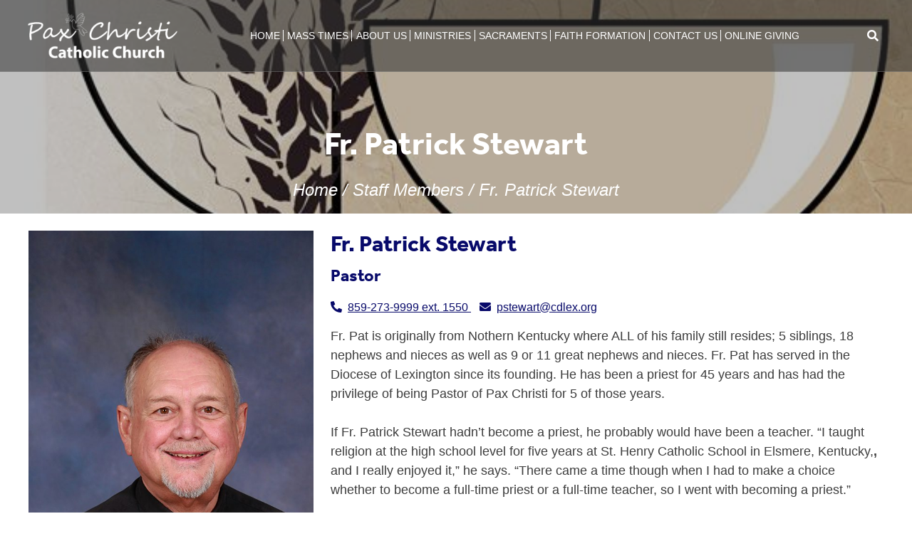

--- FILE ---
content_type: text/html; charset=UTF-8
request_url: https://paxchristilex.org/staff/fr-patrick-stewart/
body_size: 41671
content:


<!DOCTYPE html>
<html lang="en-US">


<head>
	<meta charset="UTF-8" />
	<meta name="viewport" content="width=device-width, initial-scale=1" />
	<link href="https://gmpg.org/xfn/11" rel="profile" />
			<link href="https://paxchristilex.org/wp-content/uploads/2022/03/Pax-Christi-Logo-03-150x150.png" rel="icon" type="image/png" />
		<meta property="og:locale" content="en_US" />
	<meta property="og:site_name" content="Pax Christi Lexington, KY" />
	<meta property="og:url" content="https://paxchristilex.org/staff/fr-patrick-stewart/" />
	<meta property="og:type" content="website" />
	<meta property="og:title" content="Fr. Patrick Stewart" />
	<meta property="og:description" content="Fr. Pat is originally from Nothern Kentucky where ALL of his family still resides; 5 siblings, 18 nephews and nieces..." />
	<meta property="og:image:secure_url" content="https://paxchristilex.org/wp-content/uploads/2022/07/staff-fr-stewart-pat.jpg" />
	<meta property="og:image" content="http://paxchristilex.org/wp-content/uploads/2022/07/staff-fr-stewart-pat.jpg" />
	<title>Fr. Patrick Stewart &#8211; Pax Christi</title>
<meta name='robots' content='max-image-preview:large' />
<link rel='dns-prefetch' href='//ajax.googleapis.com' />
<link rel='dns-prefetch' href='//use.fontawesome.com' />
<link rel='dns-prefetch' href='//code.jquery.com' />
<link rel="alternate" type="application/rss+xml" title="Pax Christi &raquo; Feed" href="https://paxchristilex.org/feed/" />
<link rel="alternate" title="oEmbed (JSON)" type="application/json+oembed" href="https://paxchristilex.org/wp-json/oembed/1.0/embed?url=https%3A%2F%2Fpaxchristilex.org%2Fstaff%2Ffr-patrick-stewart%2F" />
<link rel="alternate" title="oEmbed (XML)" type="text/xml+oembed" href="https://paxchristilex.org/wp-json/oembed/1.0/embed?url=https%3A%2F%2Fpaxchristilex.org%2Fstaff%2Ffr-patrick-stewart%2F&#038;format=xml" />
<style id='wp-img-auto-sizes-contain-inline-css' type='text/css'>
img:is([sizes=auto i],[sizes^="auto," i]){contain-intrinsic-size:3000px 1500px}
/*# sourceURL=wp-img-auto-sizes-contain-inline-css */
</style>
<style id='wp-block-paragraph-inline-css' type='text/css'>
.is-small-text{font-size:.875em}.is-regular-text{font-size:1em}.is-large-text{font-size:2.25em}.is-larger-text{font-size:3em}.has-drop-cap:not(:focus):first-letter{float:left;font-size:8.4em;font-style:normal;font-weight:100;line-height:.68;margin:.05em .1em 0 0;text-transform:uppercase}body.rtl .has-drop-cap:not(:focus):first-letter{float:none;margin-left:.1em}p.has-drop-cap.has-background{overflow:hidden}:root :where(p.has-background){padding:1.25em 2.375em}:where(p.has-text-color:not(.has-link-color)) a{color:inherit}p.has-text-align-left[style*="writing-mode:vertical-lr"],p.has-text-align-right[style*="writing-mode:vertical-rl"]{rotate:180deg}
/*# sourceURL=https://paxchristilex.org/wp-includes/blocks/paragraph/style.min.css */
</style>
<style id='wp-emoji-styles-inline-css' type='text/css'>

	img.wp-smiley, img.emoji {
		display: inline !important;
		border: none !important;
		box-shadow: none !important;
		height: 1em !important;
		width: 1em !important;
		margin: 0 0.07em !important;
		vertical-align: -0.1em !important;
		background: none !important;
		padding: 0 !important;
	}
/*# sourceURL=wp-emoji-styles-inline-css */
</style>
<link rel='stylesheet' id='wp-block-library-css' href='https://paxchristilex.org/wp-includes/css/dist/block-library/style.min.css?ver=6.9' type='text/css' media='all' />
<style id='global-styles-inline-css' type='text/css'>
:root{--wp--preset--aspect-ratio--square: 1;--wp--preset--aspect-ratio--4-3: 4/3;--wp--preset--aspect-ratio--3-4: 3/4;--wp--preset--aspect-ratio--3-2: 3/2;--wp--preset--aspect-ratio--2-3: 2/3;--wp--preset--aspect-ratio--16-9: 16/9;--wp--preset--aspect-ratio--9-16: 9/16;--wp--preset--color--black: #0F0F0F;--wp--preset--color--cyan-bluish-gray: #abb8c3;--wp--preset--color--white: #FFFFFF;--wp--preset--color--pale-pink: #f78da7;--wp--preset--color--vivid-red: #cf2e2e;--wp--preset--color--luminous-vivid-orange: #ff6900;--wp--preset--color--luminous-vivid-amber: #fcb900;--wp--preset--color--light-green-cyan: #7bdcb5;--wp--preset--color--vivid-green-cyan: #00d084;--wp--preset--color--pale-cyan-blue: #8ed1fc;--wp--preset--color--vivid-cyan-blue: #0693e3;--wp--preset--color--vivid-purple: #9b51e0;--wp--preset--color--primary: #080a6a;--wp--preset--color--secondary: #005e90;--wp--preset--color--tertiary: #427002;--wp--preset--color--quaternary: #bca17e;--wp--preset--gradient--vivid-cyan-blue-to-vivid-purple: linear-gradient(135deg,rgb(6,147,227) 0%,rgb(155,81,224) 100%);--wp--preset--gradient--light-green-cyan-to-vivid-green-cyan: linear-gradient(135deg,rgb(122,220,180) 0%,rgb(0,208,130) 100%);--wp--preset--gradient--luminous-vivid-amber-to-luminous-vivid-orange: linear-gradient(135deg,rgb(252,185,0) 0%,rgb(255,105,0) 100%);--wp--preset--gradient--luminous-vivid-orange-to-vivid-red: linear-gradient(135deg,rgb(255,105,0) 0%,rgb(207,46,46) 100%);--wp--preset--gradient--very-light-gray-to-cyan-bluish-gray: linear-gradient(135deg,rgb(238,238,238) 0%,rgb(169,184,195) 100%);--wp--preset--gradient--cool-to-warm-spectrum: linear-gradient(135deg,rgb(74,234,220) 0%,rgb(151,120,209) 20%,rgb(207,42,186) 40%,rgb(238,44,130) 60%,rgb(251,105,98) 80%,rgb(254,248,76) 100%);--wp--preset--gradient--blush-light-purple: linear-gradient(135deg,rgb(255,206,236) 0%,rgb(152,150,240) 100%);--wp--preset--gradient--blush-bordeaux: linear-gradient(135deg,rgb(254,205,165) 0%,rgb(254,45,45) 50%,rgb(107,0,62) 100%);--wp--preset--gradient--luminous-dusk: linear-gradient(135deg,rgb(255,203,112) 0%,rgb(199,81,192) 50%,rgb(65,88,208) 100%);--wp--preset--gradient--pale-ocean: linear-gradient(135deg,rgb(255,245,203) 0%,rgb(182,227,212) 50%,rgb(51,167,181) 100%);--wp--preset--gradient--electric-grass: linear-gradient(135deg,rgb(202,248,128) 0%,rgb(113,206,126) 100%);--wp--preset--gradient--midnight: linear-gradient(135deg,rgb(2,3,129) 0%,rgb(40,116,252) 100%);--wp--preset--font-size--small: 13px;--wp--preset--font-size--medium: 20px;--wp--preset--font-size--large: 36px;--wp--preset--font-size--x-large: 42px;--wp--preset--spacing--20: 0.44rem;--wp--preset--spacing--30: 0.67rem;--wp--preset--spacing--40: 1rem;--wp--preset--spacing--50: 1.5rem;--wp--preset--spacing--60: 2.25rem;--wp--preset--spacing--70: 3.38rem;--wp--preset--spacing--80: 5.06rem;--wp--preset--shadow--natural: 6px 6px 9px rgba(0, 0, 0, 0.2);--wp--preset--shadow--deep: 12px 12px 50px rgba(0, 0, 0, 0.4);--wp--preset--shadow--sharp: 6px 6px 0px rgba(0, 0, 0, 0.2);--wp--preset--shadow--outlined: 6px 6px 0px -3px rgb(255, 255, 255), 6px 6px rgb(0, 0, 0);--wp--preset--shadow--crisp: 6px 6px 0px rgb(0, 0, 0);}:where(.is-layout-flex){gap: 0.5em;}:where(.is-layout-grid){gap: 0.5em;}body .is-layout-flex{display: flex;}.is-layout-flex{flex-wrap: wrap;align-items: center;}.is-layout-flex > :is(*, div){margin: 0;}body .is-layout-grid{display: grid;}.is-layout-grid > :is(*, div){margin: 0;}:where(.wp-block-columns.is-layout-flex){gap: 2em;}:where(.wp-block-columns.is-layout-grid){gap: 2em;}:where(.wp-block-post-template.is-layout-flex){gap: 1.25em;}:where(.wp-block-post-template.is-layout-grid){gap: 1.25em;}.has-black-color{color: var(--wp--preset--color--black) !important;}.has-cyan-bluish-gray-color{color: var(--wp--preset--color--cyan-bluish-gray) !important;}.has-white-color{color: var(--wp--preset--color--white) !important;}.has-pale-pink-color{color: var(--wp--preset--color--pale-pink) !important;}.has-vivid-red-color{color: var(--wp--preset--color--vivid-red) !important;}.has-luminous-vivid-orange-color{color: var(--wp--preset--color--luminous-vivid-orange) !important;}.has-luminous-vivid-amber-color{color: var(--wp--preset--color--luminous-vivid-amber) !important;}.has-light-green-cyan-color{color: var(--wp--preset--color--light-green-cyan) !important;}.has-vivid-green-cyan-color{color: var(--wp--preset--color--vivid-green-cyan) !important;}.has-pale-cyan-blue-color{color: var(--wp--preset--color--pale-cyan-blue) !important;}.has-vivid-cyan-blue-color{color: var(--wp--preset--color--vivid-cyan-blue) !important;}.has-vivid-purple-color{color: var(--wp--preset--color--vivid-purple) !important;}.has-black-background-color{background-color: var(--wp--preset--color--black) !important;}.has-cyan-bluish-gray-background-color{background-color: var(--wp--preset--color--cyan-bluish-gray) !important;}.has-white-background-color{background-color: var(--wp--preset--color--white) !important;}.has-pale-pink-background-color{background-color: var(--wp--preset--color--pale-pink) !important;}.has-vivid-red-background-color{background-color: var(--wp--preset--color--vivid-red) !important;}.has-luminous-vivid-orange-background-color{background-color: var(--wp--preset--color--luminous-vivid-orange) !important;}.has-luminous-vivid-amber-background-color{background-color: var(--wp--preset--color--luminous-vivid-amber) !important;}.has-light-green-cyan-background-color{background-color: var(--wp--preset--color--light-green-cyan) !important;}.has-vivid-green-cyan-background-color{background-color: var(--wp--preset--color--vivid-green-cyan) !important;}.has-pale-cyan-blue-background-color{background-color: var(--wp--preset--color--pale-cyan-blue) !important;}.has-vivid-cyan-blue-background-color{background-color: var(--wp--preset--color--vivid-cyan-blue) !important;}.has-vivid-purple-background-color{background-color: var(--wp--preset--color--vivid-purple) !important;}.has-black-border-color{border-color: var(--wp--preset--color--black) !important;}.has-cyan-bluish-gray-border-color{border-color: var(--wp--preset--color--cyan-bluish-gray) !important;}.has-white-border-color{border-color: var(--wp--preset--color--white) !important;}.has-pale-pink-border-color{border-color: var(--wp--preset--color--pale-pink) !important;}.has-vivid-red-border-color{border-color: var(--wp--preset--color--vivid-red) !important;}.has-luminous-vivid-orange-border-color{border-color: var(--wp--preset--color--luminous-vivid-orange) !important;}.has-luminous-vivid-amber-border-color{border-color: var(--wp--preset--color--luminous-vivid-amber) !important;}.has-light-green-cyan-border-color{border-color: var(--wp--preset--color--light-green-cyan) !important;}.has-vivid-green-cyan-border-color{border-color: var(--wp--preset--color--vivid-green-cyan) !important;}.has-pale-cyan-blue-border-color{border-color: var(--wp--preset--color--pale-cyan-blue) !important;}.has-vivid-cyan-blue-border-color{border-color: var(--wp--preset--color--vivid-cyan-blue) !important;}.has-vivid-purple-border-color{border-color: var(--wp--preset--color--vivid-purple) !important;}.has-vivid-cyan-blue-to-vivid-purple-gradient-background{background: var(--wp--preset--gradient--vivid-cyan-blue-to-vivid-purple) !important;}.has-light-green-cyan-to-vivid-green-cyan-gradient-background{background: var(--wp--preset--gradient--light-green-cyan-to-vivid-green-cyan) !important;}.has-luminous-vivid-amber-to-luminous-vivid-orange-gradient-background{background: var(--wp--preset--gradient--luminous-vivid-amber-to-luminous-vivid-orange) !important;}.has-luminous-vivid-orange-to-vivid-red-gradient-background{background: var(--wp--preset--gradient--luminous-vivid-orange-to-vivid-red) !important;}.has-very-light-gray-to-cyan-bluish-gray-gradient-background{background: var(--wp--preset--gradient--very-light-gray-to-cyan-bluish-gray) !important;}.has-cool-to-warm-spectrum-gradient-background{background: var(--wp--preset--gradient--cool-to-warm-spectrum) !important;}.has-blush-light-purple-gradient-background{background: var(--wp--preset--gradient--blush-light-purple) !important;}.has-blush-bordeaux-gradient-background{background: var(--wp--preset--gradient--blush-bordeaux) !important;}.has-luminous-dusk-gradient-background{background: var(--wp--preset--gradient--luminous-dusk) !important;}.has-pale-ocean-gradient-background{background: var(--wp--preset--gradient--pale-ocean) !important;}.has-electric-grass-gradient-background{background: var(--wp--preset--gradient--electric-grass) !important;}.has-midnight-gradient-background{background: var(--wp--preset--gradient--midnight) !important;}.has-small-font-size{font-size: var(--wp--preset--font-size--small) !important;}.has-medium-font-size{font-size: var(--wp--preset--font-size--medium) !important;}.has-large-font-size{font-size: var(--wp--preset--font-size--large) !important;}.has-x-large-font-size{font-size: var(--wp--preset--font-size--x-large) !important;}
/*# sourceURL=global-styles-inline-css */
</style>

<style id='classic-theme-styles-inline-css' type='text/css'>
/*! This file is auto-generated */
.wp-block-button__link{color:#fff;background-color:#32373c;border-radius:9999px;box-shadow:none;text-decoration:none;padding:calc(.667em + 2px) calc(1.333em + 2px);font-size:1.125em}.wp-block-file__button{background:#32373c;color:#fff;text-decoration:none}
/*# sourceURL=/wp-includes/css/classic-themes.min.css */
</style>
<link rel='stylesheet' id='dashicons-css' href='https://paxchristilex.org/wp-includes/css/dashicons.min.css?ver=6.9' type='text/css' media='all' />
<link rel='stylesheet' id='mmenu-css' href='https://paxchristilex.org/wp-content/plugins/mmenu/css/mmenu.css?ver=2' type='text/css' media='all' />
<link rel='stylesheet' id='my_religion-style-css' href='https://paxchristilex.org/wp-content/themes/alphonsus-template/style.min.css?ver=1.0.5' type='text/css' media='screen' />
<link rel='stylesheet' id='my_religion-animation-style-css' href='https://paxchristilex.org/wp-content/themes/alphonsus-template/assets/css/aos.css?ver=screen' type='text/css' media='all' />
<link rel='stylesheet' id='slick-css-css' href='https://paxchristilex.org/wp-content/themes/alphonsus-template/assets/slick/slick.css?ver=1.0.0' type='text/css' media='screen' />
<link rel='stylesheet' id='slick-theme-css-css' href='https://paxchristilex.org/wp-content/themes/alphonsus-template/assets/slick/slick-theme.css?ver=1.0.0' type='text/css' media='screen' />
<link rel='stylesheet' id='font-awesome-css' href='https://use.fontawesome.com/releases/v5.7.2/css/all.css?ver=1.0.0' type='text/css' media='screen' />
<link rel='stylesheet' id='jquery-ui-css-css' href='https://code.jquery.com/ui/1.12.1/themes/base/jquery-ui.css?ver=1.12.1' type='text/css' media='screen' />
<style id='tnc_custom_css-inline-css' type='text/css'>

            .nginx-cache-btn.nginx-cache-off a { background-color: #d63638 !important; }
            .nginx-cache-btn.nginx-cache-on a { background-color: green !important; }
        
/*# sourceURL=tnc_custom_css-inline-css */
</style>
<link rel='stylesheet' id='custom-styles-css' href='https://paxchristilex.org/wp-content/themes/diocesan/custom.css?ver=6.9' type='text/css' media='all' />
<script type="text/javascript" src="https://paxchristilex.org/wp-includes/js/jquery/jquery.min.js?ver=3.7.1" id="jquery-core-js"></script>
<script type="text/javascript" src="https://paxchristilex.org/wp-includes/js/jquery/jquery-migrate.min.js?ver=3.4.1" id="jquery-migrate-js"></script>
<script type="text/javascript" src="https://paxchristilex.org/wp-content/plugins/mmenu/js/mmenu.js?ver=2" id="mmenu-js"></script>
<script type="text/javascript" src="https://ajax.googleapis.com/ajax/libs/jqueryui/1.9.2/jquery-ui.min.js?ver=6.9" id="jquery-ui-js"></script>
<script type="text/javascript" src="https://paxchristilex.org/wp-content/themes/alphonsus-template/assets/js/smoothscroll.js?ver=1" id="my_religion-smoothscroll-js"></script>
<script type="text/javascript" src="https://paxchristilex.org/wp-content/themes/alphonsus-template/assets/js/aos.js?ver=1" id="my_religion-animation-js-js"></script>
<script type="text/javascript" src="https://paxchristilex.org/wp-content/themes/alphonsus-template/assets/slick/slick.min.js?ver=6.9" id="slick-js-js"></script>
<link rel="https://api.w.org/" href="https://paxchristilex.org/wp-json/" /><link rel="alternate" title="JSON" type="application/json" href="https://paxchristilex.org/wp-json/wp/v2/staff/573" /><link rel="EditURI" type="application/rsd+xml" title="RSD" href="https://paxchristilex.org/xmlrpc.php?rsd" />
<meta name="generator" content="WordPress 6.9" />
<link rel="canonical" href="https://paxchristilex.org/staff/fr-patrick-stewart/" />
<link rel='shortlink' href='https://paxchristilex.org/?p=573' />
<!-- Analytics by WP Statistics - https://wp-statistics.com -->
<link rel="icon" href="https://paxchristilex.org/wp-content/uploads/2022/03/cropped-Pax-Christi-Logo-03-32x32.png" sizes="32x32" />
<link rel="icon" href="https://paxchristilex.org/wp-content/uploads/2022/03/cropped-Pax-Christi-Logo-03-192x192.png" sizes="192x192" />
<link rel="apple-touch-icon" href="https://paxchristilex.org/wp-content/uploads/2022/03/cropped-Pax-Christi-Logo-03-180x180.png" />
<meta name="msapplication-TileImage" content="https://paxchristilex.org/wp-content/uploads/2022/03/cropped-Pax-Christi-Logo-03-270x270.png" />
		<style type="text/css" id="wp-custom-css">
			@media screen and (max-width:540px) {
    .banner-wrap .button  {
    margin:10px !important;
}
}

#ajax-load-more ul.alm-listing {
  padding: 0;
  margin: 0;
}

#ajax-load-more .alm-reveal {
  display: flex;
  flex-direction: row;
  flex-wrap: wrap !important;
  justify-content: flex-start;
}

#ajax-load-more .alm-reveal .alm-single {
  display: flex;
  flex-direction: column;
  flex-wrap: wrap;
  justify-content: flex-start;
  width: calc((100% / 3) - 1rem);
  margin-right: 1.5rem;
  margin-bottom: 1rem;
}

#ajax-load-more .alm-reveal .alm-single h4 {
  margin-top: 0 !important;
}

#ajax-load-more .alm-reveal .alm-single .featured-image img {
  box-shadow: 0 3px 6px #00000029;
  object-fit: cover;
  width: 100%;
  height: 15.5rem;
}

#ajax-load-more .featured-image:hover ~ .alm-content h4 a, #ajax-load-more ul.alm-listing .alm-reveal .alm-single .featured-image:focus ~ .alm-content h4 a {
  text-decoration: underline;
}

#ajax-load-more .alm-single .alm-content h4, #ajax-load-more ul.alm-listing .alm-reveal .alm-single .alm-content p {
  margin-top: 0;
}

#ajax-load-more .alm-single .alm-content h4 {
  line-height: 1.25;
  margin: 0 0 0.25em !important;
}

#ajax-load-more .alm-single .alm-content h4 a {
  font-weight: 700;
}

#ajax-load-more .alm-single:nth-of-type(3n) {
  margin-right: 0;
}

@media screen and (max-width: 1023.98px) {
  #ajax-load-more .alm-reveal .alm-single {
    width: calc(50% - 0.75rem);
  }
  #ajax-load-more .alm-reveal .alm-single:nth-of-type(3n) {
    margin-right: 1.5rem;
  }
  #ajax-load-more .alm-reveal .alm-single:nth-of-type(even) {
    margin-right: 0;
  }
}

@media screen and (max-width: 767.98px) {
  #ajax-load-more .alm-reveal .alm-single {
    width: 100%;
  }
  #ajax-load-more .alm-reveal .alm-single:nth-of-type(odd) {
    margin-right: 0;
  }
}

.alm-btn-wrap {
  display: block;
  clear: both;
}

.alm-btn-wrap .alm-load-more-btn {
  display: block;
  cursor: pointer;
  margin: 2.1875rem auto;
}

.alm-btn-wrap .alm-load-more-btn.done {
  display: none;
}		</style>
		</head>

<body class="wp-singular staff-template-default single single-staff postid-573 wp-theme-alphonsus-template wp-child-theme-diocesan">
	<div class="site" id="page">
		<a class="skip-link screen-reader-text" href="#content">Skip to content</a>
		
<header class="site-header sticky-white has-sticky-logo" data-aos="fade-down" data-aos-delay="200" id="masthead">
  <div class="header-wrap">
    <div class="site-branding">
      <a href="https://paxchristilex.org/" rel="home">
        <img src="https://paxchristilex.org/wp-content/uploads/2022/03/Pax-Christi-Logo-02-300x107.png" class="header-logo" alt="Pax Christi" />
                  <img src="https://paxchristilex.org/wp-content/uploads/2022/03/Pax-Christi-Logo-01-300x106.png" class="header-logo-sticky" alt="Pax Christi" />
              </a>
    </div>

    <nav class="main-navigation" id="site-navigation">
      <div class="menu-toggle" id="mmenu-toggle">
        <div class="top-line"></div>
        <div class="center-line"></div>
        <div class="bottom-line"></div>
      </div>

      <div id="menu-location-menu-1" class="menu-primary-menu-container"><ul id="primary-menu" class="menu"><li id="menu-item-666" class="menu-item menu-item-type-post_type menu-item-object-page menu-item-home menu-item-666"><a href="https://paxchristilex.org/">Home</a></li>
<li id="menu-item-602" class="menu-item menu-item-type-post_type menu-item-object-page menu-item-602"><a href="https://paxchristilex.org/mass-times/">Mass Times</a></li>
<li id="menu-item-594" class="menu-item menu-item-type-post_type menu-item-object-page menu-item-has-children menu-item-594"><a href="https://paxchristilex.org/about-us/">About Us</a>
<ul class="sub-menu">
	<li id="menu-item-597" class="menu-item menu-item-type-post_type menu-item-object-page menu-item-597"><a href="https://paxchristilex.org/about-us/mass-videos/">Recorded Mass &amp; Livestreaming on our YouTube Channel</a></li>
	<li id="menu-item-1542" class="menu-item menu-item-type-post_type menu-item-object-page menu-item-1542"><a href="https://paxchristilex.org/masses-for-the-week/">Presider &#038; Mass Intention Schedule</a></li>
	<li id="menu-item-595" class="menu-item menu-item-type-post_type menu-item-object-page menu-item-595"><a href="https://paxchristilex.org/about-us/bulletins/">Bulletins</a></li>
	<li id="menu-item-3562" class="menu-item menu-item-type-post_type menu-item-object-page menu-item-3562"><a href="https://paxchristilex.org/parish-prayer-list/">Parish Prayer List</a></li>
	<li id="menu-item-596" class="menu-item menu-item-type-post_type menu-item-object-page menu-item-596"><a href="https://paxchristilex.org/about-us/fr-larrys-homilies/">Fr. Larry’s Hokey Homilies</a></li>
	<li id="menu-item-599" class="menu-item menu-item-type-post_type menu-item-object-page menu-item-599"><a href="https://paxchristilex.org/about-us/news/">News</a></li>
	<li id="menu-item-601" class="menu-item menu-item-type-post_type menu-item-object-page menu-item-601"><a href="https://paxchristilex.org/about-us/parish-registration/">Parish Registration</a></li>
	<li id="menu-item-4477" class="menu-item menu-item-type-post_type menu-item-object-page menu-item-4477"><a href="https://paxchristilex.org/stewardship/">Stewardship</a></li>
	<li id="menu-item-598" class="menu-item menu-item-type-post_type menu-item-object-page menu-item-598"><a href="https://paxchristilex.org/about-us/media/">Media</a></li>
	<li id="menu-item-603" class="menu-item menu-item-type-custom menu-item-object-custom menu-item-603"><a href="https://paxchristilex.org/staff/">Staff</a></li>
	<li id="menu-item-600" class="menu-item menu-item-type-post_type menu-item-object-page menu-item-600"><a href="https://paxchristilex.org/about-us/our-history/">Our History</a></li>
</ul>
</li>
<li id="menu-item-604" class="menu-item menu-item-type-post_type menu-item-object-page menu-item-has-children menu-item-604"><a href="https://paxchristilex.org/ministries/">Ministries</a>
<ul class="sub-menu">
	<li id="menu-item-605" class="menu-item menu-item-type-post_type menu-item-object-page menu-item-605"><a href="https://paxchristilex.org/ministries/community-and-fellowship/">Community and Fellowship</a></li>
	<li id="menu-item-606" class="menu-item menu-item-type-post_type menu-item-object-page menu-item-606"><a href="https://paxchristilex.org/ministries/liturgical-ministries/">Liturgical Ministries</a></li>
	<li id="menu-item-1345" class="menu-item menu-item-type-post_type menu-item-object-page menu-item-1345"><a href="https://paxchristilex.org/adoration/">Eucharistic Adoration</a></li>
	<li id="menu-item-607" class="menu-item menu-item-type-post_type menu-item-object-page menu-item-607"><a href="https://paxchristilex.org/ministries/parish-life-and-hospitality/">Parish Life and Hospitality</a></li>
	<li id="menu-item-608" class="menu-item menu-item-type-post_type menu-item-object-page menu-item-608"><a href="https://paxchristilex.org/ministries/pastoral-council/">Pastoral Council</a></li>
	<li id="menu-item-609" class="menu-item menu-item-type-post_type menu-item-object-page menu-item-609"><a href="https://paxchristilex.org/ministries/property/">Property</a></li>
	<li id="menu-item-2282" class="menu-item menu-item-type-post_type menu-item-object-page menu-item-2282"><a href="https://paxchristilex.org/faith-formation/child-formation/youth-group/">Youth Group</a></li>
	<li id="menu-item-610" class="menu-item menu-item-type-post_type menu-item-object-page menu-item-610"><a href="https://paxchristilex.org/ministries/service-and-outreach/">Service and Outreach</a></li>
	<li id="menu-item-617" class="menu-item menu-item-type-post_type menu-item-object-page menu-item-617"><a href="https://paxchristilex.org/sacraments/funerals/">Funerals</a></li>
	<li id="menu-item-1334" class="menu-item menu-item-type-post_type menu-item-object-page menu-item-1334"><a href="https://paxchristilex.org/knights-of-columbus/">Knights of Columbus</a></li>
</ul>
</li>
<li id="menu-item-611" class="menu-item menu-item-type-post_type menu-item-object-page menu-item-has-children menu-item-611"><a href="https://paxchristilex.org/sacraments/">Sacraments</a>
<ul class="sub-menu">
	<li id="menu-item-613" class="menu-item menu-item-type-post_type menu-item-object-page menu-item-613"><a href="https://paxchristilex.org/sacraments/baptism/">Baptism</a></li>
	<li id="menu-item-616" class="menu-item menu-item-type-post_type menu-item-object-page menu-item-616"><a href="https://paxchristilex.org/sacraments/eucharist/">Eucharist</a></li>
	<li id="menu-item-619" class="menu-item menu-item-type-post_type menu-item-object-page menu-item-619"><a href="https://paxchristilex.org/sacraments/reconciliation/">Reconciliation</a></li>
	<li id="menu-item-615" class="menu-item menu-item-type-post_type menu-item-object-page menu-item-615"><a href="https://paxchristilex.org/sacraments/confirmation/">Confirmation</a></li>
	<li id="menu-item-618" class="menu-item menu-item-type-post_type menu-item-object-page menu-item-618"><a href="https://paxchristilex.org/sacraments/marriage/">Marriage</a></li>
	<li id="menu-item-612" class="menu-item menu-item-type-post_type menu-item-object-page menu-item-612"><a href="https://paxchristilex.org/sacraments/anointing-of-the-sick/">Anointing of the Sick</a></li>
	<li id="menu-item-1230" class="menu-item menu-item-type-post_type menu-item-object-page menu-item-1230"><a href="https://paxchristilex.org/sacraments/holy-orders/">Holy Orders</a></li>
</ul>
</li>
<li id="menu-item-620" class="menu-item menu-item-type-post_type menu-item-object-page menu-item-has-children menu-item-620"><a href="https://paxchristilex.org/faith-formation/">Faith Formation</a>
<ul class="sub-menu">
	<li id="menu-item-623" class="menu-item menu-item-type-post_type menu-item-object-page menu-item-623"><a href="https://paxchristilex.org/faith-formation/child-formation/">Children’s Faith Formation (FaithWalk)</a></li>
	<li id="menu-item-3669" class="menu-item menu-item-type-custom menu-item-object-custom menu-item-3669"><a href="https://usa-ky-lexington.public.onecamino.com/2/formation-registration">Faithwalk Registration</a></li>
	<li id="menu-item-3719" class="menu-item menu-item-type-post_type menu-item-object-page menu-item-3719"><a href="https://paxchristilex.org/high-school-bible-study/">High School Bible Study</a></li>
	<li id="menu-item-621" class="menu-item menu-item-type-post_type menu-item-object-page menu-item-621"><a href="https://paxchristilex.org/faith-formation/adult-faith-formation/">Adult Faith Formation</a></li>
	<li id="menu-item-3458" class="menu-item menu-item-type-post_type menu-item-object-page menu-item-3458"><a href="https://paxchristilex.org/cmg-connect-safe-environment/">CMG Connect – Safe Environment</a></li>
	<li id="menu-item-614" class="menu-item menu-item-type-post_type menu-item-object-page menu-item-614"><a href="https://paxchristilex.org/sacraments/becoming-catholic/">Becoming Catholic</a></li>
</ul>
</li>
<li id="menu-item-625" class="menu-item menu-item-type-post_type menu-item-object-page menu-item-625"><a href="https://paxchristilex.org/contact-us/">Contact Us</a></li>
<li id="menu-item-626" class="menu-item menu-item-type-custom menu-item-object-custom menu-item-has-children menu-item-626"><a href="https://secure.myvanco.com/L-ZGHP">Online Giving</a>
<ul class="sub-menu">
	<li id="menu-item-3814" class="menu-item menu-item-type-custom menu-item-object-custom menu-item-3814"><a href="https://secure.myvanco.com/L-ZGHP">Parish Support</a></li>
	<li id="menu-item-3813" class="menu-item menu-item-type-post_type menu-item-object-page menu-item-3813"><a href="https://paxchristilex.org/diocesan-annual-appeal/">Diocesan Annual Appeal</a></li>
</ul>
</li>
</ul></div>    </nav>

    <div class="header-search">
      <div class="toggle">
        <i class="fa fa-search"></i>
      </div>
      <form role="search" method="get" class="search-form" action="https://paxchristilex.org/">
				<label>
					<span class="screen-reader-text">Search for:</span>
					<input type="search" class="search-field" placeholder="Search &hellip;" value="" name="s" />
				</label>
				<input type="submit" class="search-submit" value="Search" />
			</form>    </div>
  </div>
</header>
		


  <div class="hero" style="background-image: url('https://paxchristilex.org/wp-content/uploads/2022/10/Communion_27-1.jpg')">
    <div class="page-title">
      <h1 class="has-white-color font-script aos-init aos-animate" data-aos="fade-in" data-aos-delay="500">Fr. Patrick Stewart</h1>
    </div>

    <div class="has-white-color font-main" id="crumbs"><a href="https://paxchristilex.org">Home</a>  /  <a href="https://paxchristilex.org/staff/">Staff Members</a>  /  <span class="current">Fr. Patrick Stewart</span></div>  </div>

		<div class="site-content" id="content">

<div class="content-area" id="primary">
	<main class="site-main" id="main">
					<article class="post-573 staff type-staff status-publish has-post-thumbnail hentry staff-group-our-clergy" id="post-573">
				<div class="entry-content">
					<div class="single-container">
						<div class="post-thumbnail">
							<img src="https://paxchristilex.org/wp-content/uploads/2022/07/staff-fr-stewart-pat.jpg" class="staff-image" alt="Fr. Patrick Stewart" />
						</div>
						<div class="staff-content">
							<div class="staff-info">
								<h3 class="staff-name">Fr. Patrick Stewart</h3>
								<h4 class="staff-position">Pastor</h4>
																	<a href="tel:+1-859-273-9999,1550" class="staff-phone" title="Call Fr. Patrick Stewart">
										<i class="fa fa-phone"></i><span>859-273-9999 ext. 1550</span>
									</a>
								
																	<a href="mailto:p&#115;te&#119;&#97;r&#116;&#64;cdl&#101;&#120;.&#111;&#114;g" class="staff-email" target="_blank" title="Email Fr. Patrick Stewart"><i class="fa fa-envelope"></i>p&#115;te&#119;&#097;r&#116;&#064;cdl&#101;&#120;.&#111;&#114;g</a>
															</div>
							<div class="staff-bio">
<p>Fr. Pat is originally from Nothern Kentucky where ALL of his family still resides; 5 siblings, 18 nephews and nieces as well as 9 or 11 great nephews and nieces.  Fr. Pat has served in the Diocese of Lexington since its founding.  He has been a priest for 45 years and has had the privilege of being Pastor of Pax Christi for 5 of those years.  </p>



<p>If Fr. Patrick Stewart hadn’t become a priest, he probably would have been a teacher. “I taught religion at the high school level for five years at St. Henry Catholic School in Elsmere, Kentucky,<strong>, </strong>and I really enjoyed it,” he says. “There came a time though when I had to make a choice whether to become a full-time priest or a full-time teacher, so I went with becoming a priest.”</p>



<p>Ft. Pat says he always found the priesthood interesting and after graduating high school, he attended seminary at Mount St. Mary’s in Maryland. He was ordained on May 13, 1978, and Pax Christi is the seventh parish where he has served.</p>



<p>One of Fr. Pat’s hobbies is watching and attending auto racing events such as the Indianapolis 500. During the past four decades years, he been a spectator in the stands at almost every Indy 500. “In its early days, ESPN claimed it was the world leader in motorsports coverage, and they covered a lot of auto racing that I watched,” Fr. Pat says.</p>



<p>In his 45<sup>th</sup> year as a priest, Fr. Pat says he’s glad he followed the calling to become one. “I love being a priest!”</p>



<p><em>Favorite Bible Passage: Ephesians 3:14–21: “For this reason I kneel before the Father, from whom every family in heaven and on earth is named that he may grant you in accord with the riches of his glory to be strengthened with power through his Spirit in the inner self, and that Christ may dwell in your hearts through faith; that you, rooted and grounded in love, may have strength to comprehend with all the holy ones what is the breadth and length and height and depth, and to know the love of Christ that surpasses knowledge, so that you may be filled with all the fullness of God. Now to him who is able to accomplish far more than all we ask or imagine, by the power at work within us, to him be glory in the church and in Christ Jesus to all generations, forever and ever. Amen.”</em></p>



<p></p>
</div>
							<div class="button-container">
								<a href="https://paxchristilex.org/staff/" class="button button-primary" title="View All Staff">View All Staff</a>
							</div>
						</div>
					</div>
				</div>
			</article>
			</main>
</div>


	</div><!-- #content -->

		<footer class="site-footer has-primary-background-color" id="colophon">
		<div class="footer-wrap">
			
<div class="footer-content">
      <div class="footer-contact-information footer-column">
      
  <h4 class="footer-header has-white-color font-header">Pax Christi</h4>

<a href="https://goo.gl/maps/2XSgWXVZKgdX6sNw6" class="footer-address footer-contact" target="" title="4001 Victoria Way, Lexington, KY 40515">4001 Victoria Way, Lexington, KY 40515</a>
  <a href="tel:+1-859-273-9999" class="footer-phone footer-contact" title="Call Us">(859) 273-9999</a>

    </div>
      <div class="footer-quick-links footer-column">
      
<h4 class="footer-header has-white-color font-header">Quick Links</h4>
  <div class="footer-links">
          <a href="https://usccb.org/" class="footer-link" target="_blank" title="USCCB">USCCB</a>          <a href="http://www.vatican.va/content/vatican/en.html" class="footer-link" target="_blank" title="Vatican">Vatican</a>          <a href="https://cdlex.org/safe-environment/" class="footer-link" target="" title="Safe Environment">Safe Environment</a>          <a href="https://sppslex.org/" class="footer-link" target="_blank" title="Sts. Peter & Paul Regional Catholic School">Sts. Peter & Paul Regional Catholic School</a>          <a href="https://www.lexingtoncatholic.com/" class="footer-link" target="" title="Lexington Catholic High School">Lexington Catholic High School</a>          <a href="https://www.youtube.com/c/PaxChristiLexington" class="footer-link" target="_blank" title="Pax Christi YouTube Channel">Pax Christi YouTube Channel</a>      </div>
    </div>
      <div class="footer-follow-us footer-column">
      
  <h4 class="footer-header has-white-color font-header">Follow Us</h4>
  <div class="social-medias">
    <a href="https://www.facebook.com/Pax-Christi-Catholic-Church-145159318861243/" class="social-media has-primary-color has-white-background-color" target="" title="Facebook"><i class="fab fa-facebook-f" aria-hidden="true"></i></a><a href="https://www.youtube.com/channel/UCp-IblaZ4hpuyF_Up5mRoGw" class="social-media has-primary-color has-white-background-color" target="_blank" title="youtube"><i class="fab fa-youtube" aria-hidden="true"></i></a>
    
      <a href="https://myparishapp.com/" class="social-media has-primary-color has-white-background-color" target="_blank" title="myParish">
        <i class="dpi-mpa has-primary-color"></i>
      </a>
    
      <a href="https://diocesan.com/evangelus/" class="social-media has-primary-color has-white-background-color" target="_blank" title="Evangelus">
        <i class="dpi-eva has-primary-color"></i>
      </a>
      </div>

    </div>
  </div>
			
<div class="site-info">
  <p class="has-white-color">
    <span>&copy; 2026 <a href="https://paxchristilex.org/" rel="home">Pax Christi</a><span> | Lexington, KY</span></span>
    <span class="right">Made with <span class="hearts">&hearts;</span> by <a href="https://diocesan.com/" target="_blank">Diocesan</a></span>
  </p>
</div>
		</div>
	</footer>
</div><!-- #page -->

<script type="speculationrules">
{"prefetch":[{"source":"document","where":{"and":[{"href_matches":"/*"},{"not":{"href_matches":["/wp-*.php","/wp-admin/*","/wp-content/uploads/*","/wp-content/*","/wp-content/plugins/*","/wp-content/themes/diocesan/*","/wp-content/themes/alphonsus-template/*","/*\\?(.+)"]}},{"not":{"selector_matches":"a[rel~=\"nofollow\"]"}},{"not":{"selector_matches":".no-prefetch, .no-prefetch a"}}]},"eagerness":"conservative"}]}
</script>
<script type="text/javascript" src="https://paxchristilex.org/wp-content/plugins/dpi-mpa/js/dpi-mpa.js?ver=0.5" id="dpi_mpa_front_script-js"></script>
<script type="text/javascript" src="https://paxchristilex.org/wp-content/themes/alphonsus-template/assets/js/navigation.js?ver=20200420" id="my_religion-navigation-js"></script>
<script type="text/javascript" src="https://paxchristilex.org/wp-content/themes/alphonsus-template/assets/js/general.js?ver=20200420" id="my_religion-general-js"></script>
<script type="text/javascript" src="https://paxchristilex.org/wp-content/themes/alphonsus-template/assets/js/skip-link-focus-fix.js?ver=20200420" id="my_religion-skip-link-focus-fix-js"></script>
<script type="text/javascript" src="https://paxchristilex.org/wp-content/themes/alphonsus-template/assets/js/slick-init.js?ver=1.0.0" id="slick-init-js-js"></script>
<script type="text/javascript" src="https://paxchristilex.org/wp-content/themes/alphonsus-template/assets/js/accordion.js?ver=20200420" id="accordion-js-js"></script>
<script id="wp-emoji-settings" type="application/json">
{"baseUrl":"https://s.w.org/images/core/emoji/17.0.2/72x72/","ext":".png","svgUrl":"https://s.w.org/images/core/emoji/17.0.2/svg/","svgExt":".svg","source":{"concatemoji":"https://paxchristilex.org/wp-includes/js/wp-emoji-release.min.js?ver=6.9"}}
</script>
<script type="module">
/* <![CDATA[ */
/*! This file is auto-generated */
const a=JSON.parse(document.getElementById("wp-emoji-settings").textContent),o=(window._wpemojiSettings=a,"wpEmojiSettingsSupports"),s=["flag","emoji"];function i(e){try{var t={supportTests:e,timestamp:(new Date).valueOf()};sessionStorage.setItem(o,JSON.stringify(t))}catch(e){}}function c(e,t,n){e.clearRect(0,0,e.canvas.width,e.canvas.height),e.fillText(t,0,0);t=new Uint32Array(e.getImageData(0,0,e.canvas.width,e.canvas.height).data);e.clearRect(0,0,e.canvas.width,e.canvas.height),e.fillText(n,0,0);const a=new Uint32Array(e.getImageData(0,0,e.canvas.width,e.canvas.height).data);return t.every((e,t)=>e===a[t])}function p(e,t){e.clearRect(0,0,e.canvas.width,e.canvas.height),e.fillText(t,0,0);var n=e.getImageData(16,16,1,1);for(let e=0;e<n.data.length;e++)if(0!==n.data[e])return!1;return!0}function u(e,t,n,a){switch(t){case"flag":return n(e,"\ud83c\udff3\ufe0f\u200d\u26a7\ufe0f","\ud83c\udff3\ufe0f\u200b\u26a7\ufe0f")?!1:!n(e,"\ud83c\udde8\ud83c\uddf6","\ud83c\udde8\u200b\ud83c\uddf6")&&!n(e,"\ud83c\udff4\udb40\udc67\udb40\udc62\udb40\udc65\udb40\udc6e\udb40\udc67\udb40\udc7f","\ud83c\udff4\u200b\udb40\udc67\u200b\udb40\udc62\u200b\udb40\udc65\u200b\udb40\udc6e\u200b\udb40\udc67\u200b\udb40\udc7f");case"emoji":return!a(e,"\ud83e\u1fac8")}return!1}function f(e,t,n,a){let r;const o=(r="undefined"!=typeof WorkerGlobalScope&&self instanceof WorkerGlobalScope?new OffscreenCanvas(300,150):document.createElement("canvas")).getContext("2d",{willReadFrequently:!0}),s=(o.textBaseline="top",o.font="600 32px Arial",{});return e.forEach(e=>{s[e]=t(o,e,n,a)}),s}function r(e){var t=document.createElement("script");t.src=e,t.defer=!0,document.head.appendChild(t)}a.supports={everything:!0,everythingExceptFlag:!0},new Promise(t=>{let n=function(){try{var e=JSON.parse(sessionStorage.getItem(o));if("object"==typeof e&&"number"==typeof e.timestamp&&(new Date).valueOf()<e.timestamp+604800&&"object"==typeof e.supportTests)return e.supportTests}catch(e){}return null}();if(!n){if("undefined"!=typeof Worker&&"undefined"!=typeof OffscreenCanvas&&"undefined"!=typeof URL&&URL.createObjectURL&&"undefined"!=typeof Blob)try{var e="postMessage("+f.toString()+"("+[JSON.stringify(s),u.toString(),c.toString(),p.toString()].join(",")+"));",a=new Blob([e],{type:"text/javascript"});const r=new Worker(URL.createObjectURL(a),{name:"wpTestEmojiSupports"});return void(r.onmessage=e=>{i(n=e.data),r.terminate(),t(n)})}catch(e){}i(n=f(s,u,c,p))}t(n)}).then(e=>{for(const n in e)a.supports[n]=e[n],a.supports.everything=a.supports.everything&&a.supports[n],"flag"!==n&&(a.supports.everythingExceptFlag=a.supports.everythingExceptFlag&&a.supports[n]);var t;a.supports.everythingExceptFlag=a.supports.everythingExceptFlag&&!a.supports.flag,a.supports.everything||((t=a.source||{}).concatemoji?r(t.concatemoji):t.wpemoji&&t.twemoji&&(r(t.twemoji),r(t.wpemoji)))});
//# sourceURL=https://paxchristilex.org/wp-includes/js/wp-emoji-loader.min.js
/* ]]> */
</script>

</body>
</html>


--- FILE ---
content_type: text/css
request_url: https://paxchristilex.org/wp-content/themes/diocesan/custom.css?ver=6.9
body_size: 8336
content:

  @import url(https://fonts.google.com/specimen/Roboto?query=roboto);
  @import url(https://use.typekit.net/ukr2owa.css);



h1, h2, h3, h4, h5, h6 {
  margin: 0;
}

  h1 {
            color: #080a6a;
            font-family: "Effra", serif;
      font-size: 48px;
            font-weight: 600;
      margin-top: 2.1875rem !important;
      margin-bottom: 1.875rem !important;
      }
  h2 {
            color: #005e90;
            font-family: "Effra", serif;
      font-size: 40px;
            font-weight: 600;
      margin-top: 2.1875rem !important;
      margin-bottom: 1.875rem !important;
      }
  h3 {
            color: #080a6a;
            font-family: "Effra", serif;
      font-size: 32px;
            font-weight: 600;
      margin-top: 2.1875rem !important;
      margin-bottom: 1.875rem !important;
      }
  h4 {
            color: #080a6a;
            font-family: "Effra", serif;
      font-size: 24px;
            font-weight: 600;
      margin-top: 2.1875rem !important;
      margin-bottom: 1.875rem !important;
      }
  h5 {
            color: #005e90;
            font-family: "Effra", serif;
      font-size: 20px;
            font-weight: 600;
      margin-top: 2.1875rem !important;
      margin-bottom: 1.875rem !important;
      }
  h6 {
            color: #080a6a;
            font-family: "Effra", serif;
      font-size: 18px;
            font-weight: 600;
      margin-top: 2.1875rem !important;
      margin-bottom: 1.875rem !important;
      }

a, .accordion a {
        color: #080a6a;
        font-family: "Roboto", sans-serif;
    font-weight: 400;
          text-decoration: underline;
    }

a:hover, a:focus, .accordion a:hover, .accordion a:focus {
        color: #080a6a;
              text-decoration: none;
    }

p, ol, ul, .simcal-default-calendar-grid ul.simcal-events {
      color: #3D3D3D;
    font-size: 18px;
    font-family: "Roboto", sans-serif;
    line-height: 1.5;
  }

figcaption, .envira-album-title, .envira-album-image-count, .gform_confirmation_message {
  font-family: "Roboto", sans-serif;
}

.wp-block-button__link {
  background-color: #080a6a;
  color: #FFFFFF;
  font-family: "Roboto", sans-serif; !important;
}
  .wp-block-button__link:hover, .wp-block-button__link:focus {
    background-color: #005e90;
  }

    .has-primary-background-color {
      background-color: #080a6a !important;
    }

    .has-primary-background-color-hover:hover, .has-primary-background-color-hover:focus {
      background-color: #080a6a !important;
    }

    .has-primary-background-color-after::after {
      background-color: #080a6a !important;
    }

    .has-primary-border-color {
      border-color: #080a6a !important;
    }

    .has-primary-color {
      color: #080a6a !important;
    }

    .has-primary-color-hover:hover, .has-primary-color-hover:focus {
      color: #080a6a !important;
    }

    .wp-block-button__link.has-primary-background-color, .wp-block-file a.wp-block-file__button.has-primary-background-color {
      background-color: #080a6a !important;
    }
      .has-secondary-background-color {
      background-color: #005e90 !important;
    }

    .has-secondary-background-color-hover:hover, .has-secondary-background-color-hover:focus {
      background-color: #005e90 !important;
    }

    .has-secondary-background-color-after::after {
      background-color: #005e90 !important;
    }

    .has-secondary-border-color {
      border-color: #005e90 !important;
    }

    .has-secondary-color {
      color: #005e90 !important;
    }

    .has-secondary-color-hover:hover, .has-secondary-color-hover:focus {
      color: #005e90 !important;
    }

    .wp-block-button__link.has-secondary-background-color, .wp-block-file a.wp-block-file__button.has-secondary-background-color {
      background-color: #005e90 !important;
    }
      .has-tertiary-background-color {
      background-color: #427002 !important;
    }

    .has-tertiary-background-color-hover:hover, .has-tertiary-background-color-hover:focus {
      background-color: #427002 !important;
    }

    .has-tertiary-background-color-after::after {
      background-color: #427002 !important;
    }

    .has-tertiary-border-color {
      border-color: #427002 !important;
    }

    .has-tertiary-color {
      color: #427002 !important;
    }

    .has-tertiary-color-hover:hover, .has-tertiary-color-hover:focus {
      color: #427002 !important;
    }

    .wp-block-button__link.has-tertiary-background-color, .wp-block-file a.wp-block-file__button.has-tertiary-background-color {
      background-color: #427002 !important;
    }
      .has-quaternary-background-color {
      background-color: #bca17e !important;
    }

    .has-quaternary-background-color-hover:hover, .has-quaternary-background-color-hover:focus {
      background-color: #bca17e !important;
    }

    .has-quaternary-background-color-after::after {
      background-color: #bca17e !important;
    }

    .has-quaternary-border-color {
      border-color: #bca17e !important;
    }

    .has-quaternary-color {
      color: #bca17e !important;
    }

    .has-quaternary-color-hover:hover, .has-quaternary-color-hover:focus {
      color: #bca17e !important;
    }

    .wp-block-button__link.has-quaternary-background-color, .wp-block-file a.wp-block-file__button.has-quaternary-background-color {
      background-color: #bca17e !important;
    }
  
.has-white-background-color {
  background-color: #FFFFFF !important;
}

.has-white-background-color-hover:hover, .has-white-background-color-hover:focus {
  background-color: #FFFFFF !important;
}

.has-white-color {
  color: #FFFFFF !important;
}

.has-white-color-hover:hover, .has-white-color-hover:focus {
  color: #FFFFFF !important;
}

.font-header {
  font-family: "Effra", serif !important;
}

.font-main {
  font-family: "Roboto", sans-serif !important;
}

.font-script {
  font-family: "Effra", serif  !important;
}

.button-primary {
  color: #080a6a !important;
  border-color: #ccc !important;
  font-family: "Roboto", sans-serif !important;
}
  .button-primary:hover, .button-primary:focus {
    color: #FFFFFF !important;
    background: #080a6a !important;
    border-color: #080a6a !important;
  }

.button-white {
  color: #FFFFFF !important;
  border-color: #FFFFFF !important;
  font-family: "Roboto", sans-serif !important;
}
  .button-white:hover, .button-white:focus {
    background-color: #FFFFFF !important;
    color: #080a6a !important;
  }

.wp-block-button__link {
  background-color: #080a6a !important;
  border: 0;
  color: #FFFFFF;
  font-family: "Roboto", sans-serif !important;
  transition: 0.25s ease-in;
}
  .wp-block-button__link:hover, .wp-block-button__link:focus {
    background-color: #005e90 !important;
  }

.wp-block-file .wp-block-file__button {
  background-color: #080a6a !important;
  border: 1px solid #080a6a;
}
  .wp-block-file .wp-block-file__button:hover, .wp-block-file .wp-block-file__button:focus {
    background-color: #FFFFFF !important;
    color: #080a6a !important;
    opacity: 1;
  }

.colorful-tiles .colorful-tile:hover, .colorful-tiles .colorful-tile:focus {
  filter: brightness(1.25);
}

.ajax-load-more-wrap .alm-btn-wrap .alm-load-more-btn {
  background: #080a6a !important;
}

.single-staff .staff-image, .post-type-archive-staff .staff-image {
  object-position: top;
}

.main-navigation a, .secondary-navigation a {
  font-family: "Roboto", sans-serif;
}

.entry-content > *, .entry-summary > *, .entry-content .gform_wrapper {
  width: 90%;
  margin-right: auto;
  margin-left: auto;
}

  body:not(.page-template-homepage) .hero::after {
            background: #000000;
            opacity: 0.25;
      }

.main-navigation a {
font-weight: 400;
}

hr {
    background-color: transparent;
    background-image: url(https://paxchristilex.org/wp-content/uploads/2021/03/fleurdelis-e1615823230106.png);
    background-repeat: no-repeat;
    background-position: center center;
    width: 100%;
    height: 40px;
    display: block;
    clear: both;
    border: 0;
    margin: .4em auto 1em;
}
@media only screen and (max-width: 600px) {
  hr {
    display: none;
  }
.slick-prev, .slick-next {
margin-top: 20px;
}
}

.page-template-page-mass-times hr {
display: none;
}

.wp-block-cover__inner-container h2 {
margin-top: 0px !important;
}


--- FILE ---
content_type: text/javascript
request_url: https://paxchristilex.org/wp-content/themes/alphonsus-template/assets/js/accordion.js?ver=20200420
body_size: 1514
content:
jQuery(document).ready(function($) {
  $('.accordion').accordion({
    collapsible: true,
    active: false,
    autoHeight:false
  });

  const icons = $('.accordion').accordion('option', 'icons');

  $('.open').click(function() {
    $('.ui-accordion-header').removeClass('ui-corner-all').addClass('ui-accordion-header-active ui-state-active ui-corner-top').attr({
      'aria-selected': 'true',
      'tabindex': '0'
    });
    $('.ui-accordion-header-icon').removeClass(icons.header).addClass(icons.headerSelected);
    $('.ui-accordion-content').addClass('ui-accordion-content-active').attr({
      'aria-expanded': 'true',
      'aria-hidden': 'false'
    }).show();
    $(this).attr('disabled', 'disabled');
    $('.close').removeAttr('disabled');
  });

  $('.close').on('click', function() {
    $('.ui-accordion-header').removeClass('ui-accordion-header-active ui-state-active ui-corner-top').addClass('ui-corner-all').attr({
      'aria-selected': 'false',
      'tabindex': '-1'
    });
    $('.ui-accordion-header-icon').removeClass(icons.headerSelected).addClass(icons.header);
    $('.ui-accordion-content').removeClass('ui-accordion-content-active').attr({
      'aria-expanded': 'false',
      'aria-hidden': 'true'
    }).hide();
    $(this).attr('disabled', 'disabled');
    $('.open').removeAttr('disabled');
  });

  $('.ui-accordion-header').on('click', ()=>{
    $('.open').removeAttr('disabled');
    $('.close').removeAttr('disabled');
  });
});


--- FILE ---
content_type: text/javascript
request_url: https://paxchristilex.org/wp-content/themes/alphonsus-template/assets/js/slick-init.js?ver=1.0.0
body_size: 1325
content:
jQuery(document).ready(($)=>{
  $('.page-template-homepage .hero-slider').slick({
      autoplay: true,
      autoplaySpeed: 3000,
      arrows: false,
      dots: true,
      infinite: true,
      slidesToShow: 1,
      slidesToScroll: 1,
      fade: true,
      cssEase: 'linear'
    });

  $('.page-template-homepage .news .news-slider').slick({
    autoplay: false,
    arrows: true,
    dots: false,
    infinite: true,
    slidesToShow: 3,
    slidesToScroll: 3,
    responsive: [
      {
        breakpoint: 1024,
        settings: {
          arrows: true,
          slidesToShow: 2,
          slidesToScroll: 2,
        }
      },
      {
        breakpoint: 768,
        settings: {
          arrows: true,
          centerMode: true,
          centerPadding: '12.5%',
          slidesToShow: 1,
          slidesToScroll: 1,
        }
      },
      {
        breakpoint: 576,
        settings: {
          arrows: true,
          centerMode: true,
          centerPadding: '6.25%',
          slidesToShow: 1,
          slidesToScroll: 1,
        }
      },
      {
        breakpoint: 400,
        settings: {
          arrows: true,
          centerMode: false,
          slidesToShow: 1,
          slidesToScroll: 1,
        }
      }
    ]
  });
});
